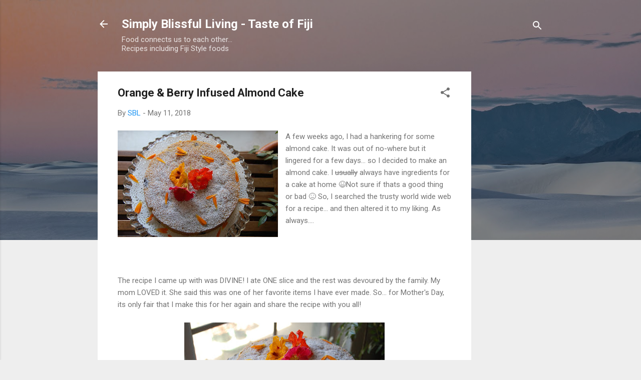

--- FILE ---
content_type: text/html; charset=utf-8
request_url: https://www.google.com/recaptcha/api2/aframe
body_size: 268
content:
<!DOCTYPE HTML><html><head><meta http-equiv="content-type" content="text/html; charset=UTF-8"></head><body><script nonce="WQ9BKdOo-onoJz0veqfz-Q">/** Anti-fraud and anti-abuse applications only. See google.com/recaptcha */ try{var clients={'sodar':'https://pagead2.googlesyndication.com/pagead/sodar?'};window.addEventListener("message",function(a){try{if(a.source===window.parent){var b=JSON.parse(a.data);var c=clients[b['id']];if(c){var d=document.createElement('img');d.src=c+b['params']+'&rc='+(localStorage.getItem("rc::a")?sessionStorage.getItem("rc::b"):"");window.document.body.appendChild(d);sessionStorage.setItem("rc::e",parseInt(sessionStorage.getItem("rc::e")||0)+1);localStorage.setItem("rc::h",'1768937466349');}}}catch(b){}});window.parent.postMessage("_grecaptcha_ready", "*");}catch(b){}</script></body></html>